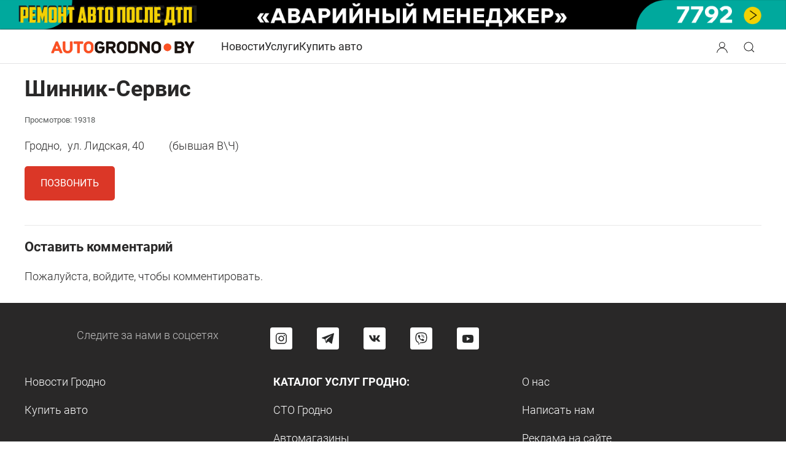

--- FILE ---
content_type: text/html; charset=utf-8
request_url: https://autogrodno.by/shinomontazhi/item/shinnik-servis.html
body_size: 11629
content:
<!DOCTYPE html>
<html lang="ru-ru" dir="ltr" vocab="https://schema.org/">
    <head>
	<meta name="viewport" content="width=device-width, initial-scale=1">
	<meta name="country" content="Belarus" />
        <meta name="geography" content="Grodno, Belarus" />
        <link rel="icon" href="https://autogrodno.by/favicon.ico" sizes="any">
	        <link rel="apple-touch-icon" href="https://autogrodno.by/apple-icon-180x180.png">
	        <meta name="google-site-verification" content="ArJsmhfdqehbJEozL9gNa3mc7RLBtkoNanfqBqD_Jf8" />
        <meta charset="utf-8">
	<meta name="keywords" content="ИП Лозовик, шинник-сервис, Гродно, шиномонтаж, компьютерная диагностика, отзывы, раскатка дисков">
	<meta name="description" content="Шинник-Сервис - Шиномонтаж в Гродно. Раскатка дисков, аргонная сварка, покраска дисков, компьютерная диагностика автомобилей. Отзывы, адрес, телефоны">
	<meta name="generator" content="Joomla! - Open Source Content Management">
	<title>Шинник-Сервис - Автомобили Гродно</title>
	<link href="https://autogrodno.by/shinomontazhi/item/shinnik-servis.html" rel="canonical">
	<link href="https://autogrodno.by/poisk.opensearch" rel="search" title="OpenSearch Автомобили Гродно" type="application/opensearchdescription+xml">
	<link href="/favicon.ico" rel="icon" type="image/vnd.microsoft.icon">
<link href="/media/vendor/joomla-custom-elements/css/joomla-alert.min.css?0.4.1" rel="stylesheet">
	<link href="/media/system/css/joomla-fontawesome.min.css?4.5.32" rel="preload" as="style" onload="this.onload=null;this.rel='stylesheet'">
	<link href="/templates/yootheme_autogrod/css/theme.43.css?1769301872" rel="stylesheet">
	<link href="https://autogrodno.by/plugins/system/djclassifiedsyt/assets/css/style.css" rel="stylesheet">
<script src="/media/vendor/jquery/js/jquery.min.js?3.7.1"></script>
	<script src="/media/legacy/js/jquery-noconflict.min.js?504da4"></script>
	<script type="application/json" class="joomla-script-options new">{"joomla.jtext":{"ERROR":"Ошибка","MESSAGE":"Сообщение","NOTICE":"Внимание","WARNING":"Предупреждение","JCLOSE":"Закрыть","JOK":"Ок","JOPEN":"Открыть"},"system.paths":{"root":"","rootFull":"https:\/\/autogrodno.by\/","base":"","baseFull":"https:\/\/autogrodno.by\/"},"csrf.token":"c7d8a41516514dd6fab29b230bee9c66","system.keepalive":{"interval":1140000,"uri":"\/component\/ajax\/?format=json"}}</script>
	<script src="/media/system/js/core.min.js?a3d8f8"></script>
	<script src="/media/system/js/keepalive.min.js?08e025" type="module"></script>
	<script src="/media/system/js/messages.min.js?9a4811" type="module"></script>
	<script src="/templates/yootheme/packages/theme-analytics/app/analytics.min.js?4.5.32" defer></script>
	<script src="/templates/yootheme/vendor/assets/uikit/dist/js/uikit.min.js?4.5.32"></script>
	<script src="/templates/yootheme/vendor/assets/uikit/dist/js/uikit-icons.min.js?4.5.32"></script>
	<script src="/templates/yootheme/js/theme.js?4.5.32"></script>
	<script src="/templates/yootheme/js/theme-search.js?4.5.32" defer></script>
	<script src="https://autogrodno.by/plugins/system/djclassifiedsyt/assets/js/script.js"></script>
	<script src="/media/zoo/assets/js/responsive.js?ver=20260125"></script>
	<script src="/components/com_zoo/assets/js/default.js?ver=20260125"></script>
	<script src="/media/zoo/libraries/jquery/plugins/cookie/jquery-cookie.js?ver=20260125"></script>
	<script src="/media/zoo/assets/js/comment.js?ver=20260125"></script>
	<script src="/media/zoo/assets/js/placeholder.js?ver=20260125"></script>
	<script src="https://autogrodno.by/media/zoo/applications/jbuniversal/assets/js/libs/browser.min.js?043"></script>
	<script src="https://autogrodno.by/media/zoo/applications/jbuniversal/assets/js/libs/cookie.min.js?043"></script>
	<script src="https://autogrodno.by/media/zoo/applications/jbuniversal/assets/js/libs/sweetalert2.all.min.js?043"></script>
	<script src="https://autogrodno.by/media/zoo/applications/jbuniversal/assets/js/helper.js?043"></script>
	<script src="https://autogrodno.by/media/zoo/applications/jbuniversal/assets/js/widget.js?043"></script>
	<script src="https://autogrodno.by/media/zoo/applications/jbuniversal/assets/js/jbzoo.js?043"></script>
	<script src="https://autogrodno.by/media/zoo/applications/jbuniversal/assets/js/widget/goto.js?043"></script>
	<script src="https://autogrodno.by/media/zoo/applications/jbuniversal/assets/js/widget/select.js?043"></script>
	<script src="https://autogrodno.by/media/zoo/applications/jbuniversal/assets/js/widget/money.js?043"></script>
	<script src="https://autogrodno.by/media/zoo/applications/jbuniversal/assets/js/widget/heightfix.js?043"></script>
	<script>window.yootheme ||= {}; var $theme = yootheme.theme = {"google_analytics":"G-BHEBQPRFXE","google_analytics_anonymize":"","i18n":{"close":{"label":"\u0417\u0430\u043a\u0440\u044b\u0442\u044c"},"totop":{"label":"\u041d\u0430\u0432\u0435\u0440\u0445"},"marker":{"label":"\u041e\u0442\u043a\u0440\u044b\u0442\u044c"},"navbarToggleIcon":{"label":"\u041e\u0442\u043a\u0440\u044b\u0442\u044c \u043c\u0435\u043d\u044e"},"paginationPrevious":{"label":"\u041f\u0440\u0435\u0434\u044b\u0434\u0443\u0449\u0430\u044f \u0441\u0442\u0440\u0430\u043d\u0438\u0446\u0430"},"paginationNext":{"label":"\u0421\u043b\u0435\u0434\u0443\u044e\u0449\u0430\u044f \u0441\u0442\u0440\u0430\u043d\u0438\u0446\u0430"},"searchIcon":{"toggle":"\u041e\u0442\u043a\u0440\u044b\u0442\u044c \u043f\u043e\u0438\u0441\u043a","submit":"\u0418\u0441\u043a\u0430\u0442\u044c"},"slider":{"next":"\u0421\u043b\u0435\u0434\u0443\u044e\u0449\u0438\u0439 \u0441\u043b\u0430\u0439\u0434","previous":"\u041f\u0440\u0435\u0434\u044b\u0434\u0443\u0449\u0438\u0439 \u0441\u043b\u0430\u0439\u0434","slideX":"\u0421\u043b\u0430\u0439\u0434 %s","slideLabel":"%s \u0438\u0437 %s"},"slideshow":{"next":"\u0421\u043b\u0435\u0434\u0443\u044e\u0449\u0438\u0439 \u0441\u043b\u0430\u0439\u0434","previous":"\u041f\u0440\u0435\u0434\u044b\u0434\u0443\u0449\u0438\u0439 \u0441\u043b\u0430\u0439\u0434","slideX":"\u0421\u043b\u0430\u0439\u0434 %s","slideLabel":"%s \u0438\u0437 %s"},"lightboxPanel":{"next":"\u0421\u043b\u0435\u0434\u0443\u044e\u0449\u0438\u0439 \u0441\u043b\u0430\u0439\u0434","previous":"\u041f\u0440\u0435\u0434\u044b\u0434\u0443\u0449\u0438\u0439 \u0441\u043b\u0430\u0439\u0434","slideLabel":"%s \u0438\u0437 %s","close":"\u0417\u0430\u043a\u0440\u044b\u0442\u044c"}}};</script>
	<script>	JBZoo.DEBUG = 0;
	jQuery.migrateMute = false;
</script>
	<script>	JBZoo.addVar("currencyList", {"default_cur":{"code":"default_cur","value":1,"name":"\u041f\u043e \u0443\u043c\u043e\u043b\u0447\u0430\u043d\u0438\u044e","format":{"symbol":"","round_type":"none","round_value":"2","num_decimals":"2","decimal_sep":".","thousands_sep":" ","format_positive":"%v%s","format_negative":"-%v%s"}},"%":{"code":"%","value":1,"name":"\u041f\u0440\u043e\u0446\u0435\u043d\u0442\u044b","format":{"symbol":"%","round_type":"none","round_value":"2","num_decimals":"2","decimal_sep":".","thousands_sep":" ","format_positive":"%v%s","format_negative":"-%v%s"}},"eur":{"code":"default_cur","value":1,"name":"\u041f\u043e \u0443\u043c\u043e\u043b\u0447\u0430\u043d\u0438\u044e","format":{"symbol":"","round_type":"none","round_value":"2","num_decimals":"2","decimal_sep":".","thousands_sep":" ","format_positive":"%v%s","format_negative":"-%v%s"}}} );
</script>
	<script>	JBZoo.addVar("cartItems", {} );
</script>
	<script>	JBZoo.addVar("JBZOO_DIALOGBOX_OK", "Ok" );
</script>
	<script>	JBZoo.addVar("JBZOO_DIALOGBOX_CANCEL", "Cancel" );
</script>
	<script>	jQuery(function($){ $(".jbzoo .jsGoto").JBZooGoto({}, 0); });
</script>
	<script>	jQuery(function($){ $(".jbzoo select").JBZooSelect({}, 0); });
</script>
	<script>UIkit.util.ready(function() {
UIkit.icon.add('viber','<svg xmlns="http://www.w3.org/2000/svg" width= "20"    viewBox="0 0 512 512"><!--! Font Awesome Free 6.4.2 by @fontawesome - https://fontawesome.com License - https://fontawesome.com/license (Commercial License) Copyright 2023 Fonticons, Inc. --><path d="M444 49.9C431.3 38.2 379.9.9 265.3.4c0 0-135.1-8.1-200.9 52.3C27.8 89.3 14.9 143 13.5 209.5c-1.4 66.5-3.1 191.1 117 224.9h.1l-.1 51.6s-.8 20.9 13 25.1c16.6 5.2 26.4-10.7 42.3-27.8 8.7-9.4 20.7-23.2 29.8-33.7 82.2 6.9 145.3-8.9 152.5-11.2 16.6-5.4 110.5-17.4 125.7-142 15.8-128.6-7.6-209.8-49.8-246.5zM457.9 287c-12.9 104-89 110.6-103 115.1-6 1.9-61.5 15.7-131.2 11.2 0 0-52 62.7-68.2 79-5.3 5.3-11.1 4.8-11-5.7 0-6.9.4-85.7.4-85.7-.1 0-.1 0 0 0-101.8-28.2-95.8-134.3-94.7-189.8 1.1-55.5 11.6-101 42.6-131.6 55.7-50.5 170.4-43 170.4-43 96.9.4 143.3 29.6 154.1 39.4 35.7 30.6 53.9 103.8 40.6 211.1zm-139-80.8c.4 8.6-12.5 9.2-12.9.6-1.1-22-11.4-32.7-32.6-33.9-8.6-.5-7.8-13.4.7-12.9 27.9 1.5 43.4 17.5 44.8 46.2zm20.3 11.3c1-42.4-25.5-75.6-75.8-79.3-8.5-.6-7.6-13.5.9-12.9 58 4.2 88.9 44.1 87.8 92.5-.1 8.6-13.1 8.2-12.9-.3zm47 13.4c.1 8.6-12.9 8.7-12.9.1-.6-81.5-54.9-125.9-120.8-126.4-8.5-.1-8.5-12.9 0-12.9 73.7.5 133 51.4 133.7 139.2zM374.9 329v.2c-10.8 19-31 40-51.8 33.3l-.2-.3c-21.1-5.9-70.8-31.5-102.2-56.5-16.2-12.8-31-27.9-42.4-42.4-10.3-12.9-20.7-28.2-30.8-46.6-21.3-38.5-26-55.7-26-55.7-6.7-20.8 14.2-41 33.3-51.8h.2c9.2-4.8 18-3.2 23.9 3.9 0 0 12.4 14.8 17.7 22.1 5 6.8 11.7 17.7 15.2 23.8 6.1 10.9 2.3 22-3.7 26.6l-12 9.6c-6.1 4.9-5.3 14-5.3 14s17.8 67.3 84.3 84.3c0 0 9.1.8 14-5.3l9.6-12c4.6-6 15.7-9.8 26.6-3.7 14.7 8.3 33.4 21.2 45.8 32.9 7 5.7 8.6 14.4 3.8 23.6z" fill="#7F4DA0" fill-rule="evenodd" id="Viber"/></svg>');

UIkit.icon.add('tg','<svg version="1.1" class="icon-tg" width="20" xmlns="http://www.w3.org/2000/svg" xmlns:xlink="http://www.w3.org/1999/xlink" x="0px" y="0px"viewBox="0 0 300 300" style="enable-background:new 0 0 300 300;" xml:space="preserve"> <g id="XMLID_496_"> <path id="XMLID_497_" d="M5.299,144.645l69.126,25.8l26.756,86.047c1.712,5.511,8.451,7.548,12.924,3.891l38.532-31.412 c4.039-3.291,9.792-3.455,14.013-0.391l69.498,50.457c4.785,3.478,11.564,0.856,12.764-4.926L299.823,29.22 c1.31-6.316-4.896-11.585-10.91-9.259L5.218,129.402C-1.783,132.102-1.722,142.014,5.299,144.645z M96.869,156.711l135.098-83.207 c2.428-1.491,4.926,1.792,2.841,3.726L123.313,180.87c-3.919,3.648-6.447,8.53-7.163,13.829l-3.798,28.146 c-0.503,3.758-5.782,4.131-6.819,0.494l-14.607-51.325C89.253,166.16,91.691,159.907,96.869,156.711z"/> </g> <g> </g> <g> </g> <g> </g> <g> </g> <g> </g> <g> </g> <g> </g> <g> </g> <g> </g> <g> </g> <g> </g> <g> </g> <g> </g> <g> </g> <g> </g> </svg>');

UIkit.icon.add('vk','<svg height="20px" style="enable-background:new 0 0 20 20;" version="1.1" viewBox="0 0 512 512" width="20px" xml:space="preserve" xmlns="http://www.w3.org/2000/svg" xmlns:xlink="http://www.w3.org/1999/xlink"><g id="comp_x5F_364-vk"><g><path d="M475.515,137.899c3.16-10.674,0-18.53-15.2-18.53h-50.297c-12.809,0-18.702,6.746-21.861,14.261 c0,0-25.617,62.422-61.825,102.899c-11.698,11.699-17.078,15.457-23.482,15.457c-3.158,0-8.027-3.758-8.027-14.432v-99.655 c0-12.809-3.588-18.53-14.176-18.53h-79.075c-8.027,0-12.809,5.978-12.809,11.528c0,12.125,18.104,14.943,19.983,49.101v74.123 c0,16.225-2.904,19.212-9.308,19.212c-17.079,0-58.581-62.678-83.174-134.409c-4.952-13.919-9.821-19.555-22.715-19.555H43.25 c-14.346,0-17.25,6.746-17.25,14.261c0,13.32,17.079,79.502,79.502,166.945c41.587,59.689,100.167,92.056,153.453,92.056 c32.022,0,35.951-7.173,35.951-19.555c0-57.045-2.903-62.425,13.152-62.425c7.428,0,20.237,3.757,50.127,32.534 c34.155,34.158,39.792,49.445,58.92,49.445h50.297c14.347,0,21.606-7.173,17.421-21.351 c-9.564-29.801-74.208-91.114-77.111-95.213c-7.429-9.564-5.295-13.835,0-22.375C407.799,253.608,469.195,167.189,475.515,137.899 L475.515,137.899z"/></g></g><g class="icon-vk"/></svg>');
    
    });</script>

    </head>
    <body class="">

        
        
        <div class="tm-page">

                        <header>


<div class="tm-header-mobile uk-hidden@m">


        <div uk-sticky cls-active="uk-navbar-sticky" sel-target=".uk-navbar-container">
    
        <div class="uk-navbar-container">

            <div class="uk-container uk-container-expand">
                <nav class="uk-navbar" uk-navbar="{&quot;container&quot;:&quot;.tm-header-mobile &gt; [uk-sticky]&quot;}">

                                        <div class="uk-navbar-left">

                                                    
<div class="uk-navbar-item" id="module-106">

    
    
<div class="uk-margin-remove-last-child custom" ><a href="/" aria-label="Logo Autogrodno. Back to start page">

<img src="/logo.png" alt="Автомобили Гродно. Сайт Autogrodno.by " width="180" height="18">
<!--<img src="/images/logo-af-2023-2.png"  />
 <svg width="125" height="32" viewBox="0 0 125 32" fill="none" xmlns="http://www.w3.org/2000/svg">
<text fill="#292828" xml:space="preserve" style="white-space: pre" font-family="Roboto local" font-size="24" font-weight="bold" letter-spacing="0em"><tspan x="48" y="22.7031">grodno</tspan></text>
<text fill="#F04800" xml:space="preserve" style="white-space: pre" font-family="Roboto local" font-size="24" font-weight="bold" letter-spacing="0em"><tspan x="0" y="22.7031">auto</tspan></text>
</svg>-->
</a>
</div>

</div>

                        			
			

                        
                    </div>
                    
                    
                                        <div class="uk-navbar-right">

                                                    

    <a class="uk-navbar-toggle" id="module-tm-1" href="#search-tm-1-search" uk-search-icon uk-toggle></a>

    <div uk-modal id="search-tm-1-search" class="uk-modal">
        <div class="uk-modal-dialog uk-modal-body uk-width-1-1">

            
            
                <form id="search-tm-1" action="/poisk.html" method="get" role="search" class="uk-search js-finder-searchform uk-width-1-1 uk-search-medium"><input name="q" class="uk-search-input" placeholder="Поиск" required aria-label="Поиск" type="search" autofocus uk-search="{&quot;target&quot;:&quot;#search-tm-1-search-results&quot;,&quot;mode&quot;:&quot;modal&quot;,&quot;preventSubmit&quot;:false}"><button uk-search-icon class="uk-search-icon-flip" type="submit"></button></form>
                                <div class="uk-margin uk-hidden-empty" id="search-tm-1-search-results"><div class="uk-grid tm-grid-expand uk-child-width-1-1 uk-grid-margin">
<div class="uk-width-1-1@m">
    
        
            
            
            
                
                    
<div>
    <form role="search" class="uk-search uk-search-medium uk-width-1-1" action="/poisk.html" method="get">
        
        <input type="search" placeholder="Поиск" class="uk-search-input" required aria-label="Поиск" name="q">
        
        
    </form>
</div>
                
            
        
    
</div></div></div>
                
            
        </div>
    </div>

<a uk-toggle href="#tm-dialog-mobile" class="uk-navbar-toggle uk-navbar-toggle-animate">

        
        <div uk-navbar-toggle-icon></div>

        
    </a>
                        
			
                        

                    </div>
                    
                </nav>
            </div>

        </div>

        </div>
    




    
    
        <div id="tm-dialog-mobile" class="uk-dropbar uk-dropbar-top" uk-drop="{&quot;clsDrop&quot;:&quot;uk-dropbar&quot;,&quot;flip&quot;:&quot;false&quot;,&quot;container&quot;:&quot;.tm-header-mobile&quot;,&quot;target-y&quot;:&quot;.tm-header-mobile .uk-navbar-container&quot;,&quot;mode&quot;:&quot;click&quot;,&quot;target-x&quot;:&quot;.tm-header-mobile .uk-navbar-container&quot;,&quot;stretch&quot;:true,&quot;bgScroll&quot;:&quot;false&quot;,&quot;animateOut&quot;:true,&quot;duration&quot;:300,&quot;toggle&quot;:&quot;false&quot;}">

        <div class="tm-height-min-1-1 uk-flex uk-flex-column">

                        <div class="uk-margin-auto-bottom">
                
<div class="uk-panel" id="module-menu-dialog-mobile">

    
    
<ul class="uk-nav uk-nav-primary uk-nav-">
    
	<li class="item-300058"><a href="/news.html">Новости</a></li>
	<li class="item-100098"><a href="/kat-avtofirm.html">Услуги</a></li>
	<li class="item-100273"><a href="/avtorynok.html">Купить авто</a></li></ul>

</div>

<div class="uk-panel" id="module-628">

    
    
<ul class="uk-margin-top uk-nav uk-nav-default">
    
	<li class="item-301080"><a href="/poteri-i-nakhodki-grodno.html">Потери и находки Гродно</a></li></ul>

</div>

<div class="uk-panel" id="module-630">

    
    

    <form id="search-630" action="/shinomontazhi/item/kurstak.html" method="post" role="search" class="uk-search uk-search-default uk-width-1-1"><input name="searchword" placeholder="поиск" minlength="3" aria-label="Поиск" type="search" class="uk-search-input"><input type="hidden" name="task" value="search"><input type="hidden" name="option" value="com_search"><input type="hidden" name="Itemid" value="300805"><button uk-search-icon class="uk-search-icon-flip" type="submit"></button></form>
    

</div>

<div class="uk-panel" id="module-16">

    
    
<form id="login-form-16" action="/shinomontazhi/item/shinnik-servis.html" method="post">

        <div class="uk-margin">
        Вход / Регистрация    </div>
    
    <div class="uk-margin">
        <input class="uk-input" type="text" name="username" autocomplete="username" size="18" placeholder="Логин" aria-label="Логин">
    </div>

    <div class="uk-margin">
        <input class="uk-input" type="password" name="password" autocomplete="current-password" size="18" placeholder="Пароль" aria-label="Пароль">
    </div>

    
        <div class="uk-margin">
        <label>
            <input type="checkbox" name="remember" value="yes" checked>
            Запомнить меня        </label>
    </div>
    
    
    <div class="uk-margin">
        <button class="uk-button uk-button-primary" value="Войти" name="Submit" type="submit">Войти</button>
    </div>

    <ul class="uk-list uk-margin-remove-bottom">
        <li><a href="/component/users/reset.html?Itemid=300834">Забыли пароль?</a></li>
        <li><a href="/component/users/remind.html?Itemid=300834">Забыли логин?</a></li>
                        <li><a href="/component/users/registration.html?Itemid=300834">Регистрация</a></li>
            </ul>

    
    <input type="hidden" name="option" value="com_users">
    <input type="hidden" name="task" value="user.login">
    <input type="hidden" name="return" value="aHR0cHM6Ly9hdXRvZ3JvZG5vLmJ5L3NoaW5vbW9udGF6aGkvaXRlbS9zaGlubmlrLXNlcnZpcy5odG1s">
    <input type="hidden" name="c7d8a41516514dd6fab29b230bee9c66" value="1">
</form>

</div>

            </div>
            
            
        </div>

    </div>
    

</div>



<div class="uk-margin-auto">
	            <div class="toolbar-all uk-grid-medium uk-child-width-auto uk-flex-center" uk-grid="margin: uk-margin-small-top">
	               	<div>
<div class="uk-panel" id="module-537">

    
    <div class="mod-banners bannergroup">

    <div class="mod-banners__item banneritem">
                                        <noindex><a href="https://grodnoauto.by/kuzovnoy-remont?utm_source=autogrodno.by-&utm_medium=banner&utm_campaign=mkc05_01_26&utm_content=site_autogrodno.by&utm_term=mkc05_01_26">
<picture>
    <source srcset="/images/banners/ban-vw/new/13-mob.gif"
            media="(max-width: 450px)">
    <img src="/images/banners/ban-vw/new/13-dec.gif" width="1601" height="61" alt="Haval"/>
</picture>
</a>
</noindex>            </div>

</div>

</div>
</div>
	            </div>
       		</div>

<header class="tm-header uk-visible@m">



        <div uk-sticky media="@m" cls-active="uk-navbar-sticky" sel-target=".uk-navbar-container">
    
        <div class="uk-navbar-container">

            <div class="uk-container">
                <nav class="uk-navbar" uk-navbar="{&quot;align&quot;:&quot;center&quot;,&quot;container&quot;:&quot;.tm-header &gt; [uk-sticky]&quot;,&quot;boundary&quot;:&quot;.tm-header .uk-navbar-container&quot;}">

                                        <div class="uk-navbar-left">

                                                    
<div class="uk-navbar-item" id="module-578">

    
    
<div class="uk-margin-remove-last-child custom" ><a href="/" class="uk-padding" alt="Автомобили Гродно. Сайт Autogrodno.by " aria-label="Logo Autogrodno. Back to start page"> <img src="/logo.png" alt="Логотип Autogrodno.by " width="240" height="24"> </a></div>

</div>

                        
                                                    
<ul class="uk-navbar-nav">
    
	<li class="item-300058"><a href="/news.html">Новости</a></li>
	<li class="item-100098"><a href="/kat-avtofirm.html">Услуги</a></li>
	<li class="item-100273"><a href="/avtorynok.html">Купить авто</a></li></ul>

                        
                        
                    </div>
                    
                    
                                        <div class="uk-navbar-right">

                        
                                                    
<div class="uk-navbar-item modallogin" id="module-706">

    
    
<div class="uk-margin-remove-last-child custom" ><a href="#modal-login-mobile" class="modloginicon" aria-label="Login user modal" aria-labelledby="Search" aria-expanded="false" uk-toggle> <button class="uk-button" uk-icon="user" aria-label="Search button" aria-labelledby="Open search modal"> </button> </a> <a href="#search-tm-1-search" class="modsearchicon" aria-label="Open search modal" aria-labelledby="Search" uk-toggle> <button class="uk-button" uk-icon="search" aria-label="Search button" aria-labelledby="Open search modal"> </button> </a>
<div id="modal-login-mobile" uk-modal>
<div class="uk-modal-dialog uk-modal-body"><button type="button" class="uk-modal-close-full uk-close uk-icon" aria-label="Close login modal" uk-close> </button> 
<form id="login-form-16" action="/avtorazborki.html" method="post">

        <div class="uk-margin">
        Вход / Регистрация    </div>
    
    <div class="uk-margin">
        <input class="uk-input" type="text" name="username" autocomplete="username" size="18" placeholder="Логин" aria-label="Логин">
    </div>

    <div class="uk-margin">
        <input class="uk-input" type="password" name="password" autocomplete="current-password" size="18" placeholder="Пароль" aria-label="Пароль">
    </div>

    
        <div class="uk-margin">
        <label>
            <input type="checkbox" name="remember" value="yes" checked>
            Запомнить меня        </label>
    </div>
    
    
    <div class="uk-margin">
        <button class="uk-button uk-button-primary" value="Войти" name="Submit" type="submit">Войти</button>
    </div>

    <ul class="uk-list uk-margin-remove-bottom">
        <li><a href="/component/users/reset.html?Itemid=300834">Забыли пароль?</a></li>
        <li><a href="/component/users/remind.html?Itemid=300834">Забыли логин?</a></li>
                        <li><a href="/component/users/registration.html?Itemid=300834">Регистрация</a></li>
            </ul>

    
    <input type="hidden" name="option" value="com_users">
    <input type="hidden" name="task" value="user.login">
    <input type="hidden" name="return" value="aHR0cHM6Ly9hdXRvZ3JvZG5vLmJ5L2F2dG9yYXpib3JraS5odG1s">
    <input type="hidden" name="85e9eb246bbb46d5287ce3ed6984d3c3" value="1">
</form>
</div>
<div id="modal-search-mobile" class="uk-modal-full uk-modal" tabindex="-1" uk-modal>
<div class="uk-modal-dialog uk-flex uk-flex-center uk-flex-middle" uk-height-viewport><button type="button" class="uk-modal-close-full uk-icon uk-close" uk-close></button>
<div class="uk-search uk-search-large"><form action="/" method="post" id="search-tm-11" class="uk-search uk-search-large" role="search"><input name="searchword" type="search" class="uk-search-input uk-text-center" autofocus="" placeholder="Поиск" /> <input name="task" type="hidden" value="search" /> <input name="option" type="hidden" value="com_search" /> <input name="Itemid" type="hidden" value="300805" /></form></div>
</div>
</div>
</div></div>

</div>

                        
                    </div>
                    
                </nav>
            </div>

        </div>

        </div>
    







	
	<div class="top-bannerdelete   uk-text-center uk-section uk-section-xsmall uk-padding-remove-bottom">
		<div class="uk-container">
	
		</div>
	</div>

</header>

</header>
            		
            
            
            <div id="tm-main" role="main"  class="tm-main uk-section uk-section-xsmall">
		
		
                <div class="uk-container">
					
		       
			
                    
                            

            
            <div id="system-message-container" aria-live="polite"></div>

           <main> <div class="yoo-zoo testclsddd jbuniversal-uikit3 jbuniversal-uikit3-shinnik-servis">
	
			

<div class="uk-width-3-4@m uk-margin ">
					<div class="uk-flex uk-flex-row" style="display:block; ">
		  	 	<h1 class="el-title uk-margin-bottom" style="display:inline;"> Шинник-Сервис </h1>
				 
						  	 	 	<span class="teaser-otzyv" style="font-weight:300; font-size:16px;">
					     <a href="/shinomontazhi/item/shinnik-servis.html#comments"></a> 					</span>
		        			        </div>
		
					<p class="uk-text-meta">
				<span class="element element-itemhits first last">
	Просмотров: 19318</span>			</p>
		
					</div>



<div class="uk-child-width-expand@s " uk-grid>
    
        
    	 
     
    <div class="uk-width-expand@s  uk-padding-remove-top">



		

					   <div class="uk-grid ">
		   		 <div class="full-teaser-adres uk-margin-small-bottom adresgorod"> 
				     Гродно, 				    <div class="uk-align-right">
<li class="uk-margin-remove element element-text">
	<ul class="uk-list"><li>ул. Лидская, 40</li></ul></li>
</div>
				    
				 </div>
				 				<div class="utocnenia-adres-full"> (бывшая В\Ч) </div>
                           </div>
		
		
	        
	        

		
	
		<div class="  uk-margin-small-top">


		   
	      
		<!-- This is a button toggling the modal -->
		 <a class="uk-button uk-button-danger uk-border-rounded uk-text-center" href="#modal-sections" uk-toggle>Позвонить</a> 
		<!-- This is the modal -->
		
		<div id="modal-sections" uk-modal>
		    <div class="uk-modal-dialog">
		        <button class="uk-modal-close-default" type="button" uk-close></button>
		        <div class="uk-modal-header">
		            <a href="https://autogrodno.by/" class="uk-navbar-item uk-logo">
		    <img alt="" src="/logo.png" srcset="/logo.png 186w" sizes="(min-width: 186px) 186px" data-width="186" data-height="42" loading="lazy" decoding="async"></a>
		        </div>
		        <div class="uk-modal-body">
		            <p>Сообщите, что нашли компанию на АвтоГродно. Вам будут рады.</p>
			    <div class="uk-panel"><div class="element element-text first last">
	<h3>Телефоны</h3><div>+375 (29) 585-62-79 - Шиномонтаж</div><div>+375 (29) 268-02-22 - Шиномонтаж</div><div>+375 (29) 285-40-52 - Диагностика</div></div></div>
		        </div>
		
		        
		    </div>
		</div>	
			   		 
	     


 		   <div class="teaser-buttons"> 
 		      		  </div>
				 
			                           </div>


	 
    </div>



 


</div>
	



<div class="uk-grid uk-margin ">

		


		
		
						
				

</div>

 




		


	
<div class="all-info2">

		
	

			
	

	

</div>













			




<hr>


<div id="kod">
<!-- РЇРЅРґРµРєСЃ.Р”РёСЂРµРєС‚ -->
<div id="yandex_ad19"></div>
<script type="text/javascript">
(function(w, d, n, s, t) {
    w[n] = w[n] || [];
    w[n].push(function() {
        Ya.Direct.insertInto(115041, "yandex_ad19", {
			stat_id: 19,
            site_charset: "utf-8",
            ad_format: "direct",
            font_size: 1,
            type: "flat",
            limit: 3,
            title_font_size: 3,
            site_bg_color: "FFFFFF",
            title_color: "F03C02",
            url_color: "256799",
            text_color: "666666",
            hover_color: "DC522B",
            favicon: true,
            no_sitelinks: true
        });
    });
    t = d.documentElement.firstChild;
    s = d.createElement("script");
    s.type = "text/javascript";
    s.src = "https://an.yandex.ru/system/context.js";
    s.setAttribute("async", "true");
    t.insertBefore(s, t.firstChild);
})(window, document, "yandex_context_callbacks");
</script>
</div>

		
<div id="comments" class="uk-margin">

    	
<div id="respond" class="uk-margin">
	<h3>Оставить комментарий</h3>

	<form method="post" action="/component/zoo/?controller=comment&amp;task=save">

	
		
		<div class="uk-margin">
			Пожалуйста, войдите, чтобы комментировать. 		</div>

		
		
	
		
	</form>
</div>

</div>

<script type="text/javascript">
	jQuery(function($) {
		$('#comments').Comment({
			cookiePrefix: 'zoo-comment_',
			cookieLifetime: '15552000',
			msgCancel: 'Отменить'
		});
	});
</script>
	
</div></main>

            
                      

                </div>
            </div>
            
            

            <!-- Builder #footer --><style class="uk-margin-remove-adjacent">#footer\#0 .el-item{padding-bottom: 20px;}#footer\#1 .el-item{padding-bottom: 20px;}#footer\#2 .el-item{padding-bottom: 20px;}</style>
<div class="uk-section-secondary uk-section uk-section-small">
    
        
        
        
            
                                <div class="uk-container">                
                    <div class="uk-grid tm-grid-expand uk-grid-column-collapse uk-margin" uk-grid>
<div class="uk-width-1-3@m">
    
        
            
            
            
                
                    <div class="uk-text-center"> <div id="social-description">Следите за&nbsp;нами<span class="hid"> в&nbsp;соцсетях</span></div></div>
                
            
        
    
</div>
<div class="uk-width-expand@m">
    
        
            
            
            
                
                    <div class="uk-text-center"><div id="social-footer" class="uk-margin uk-text-left@l">    <div class="uk-child-width-auto uk-flex-inline uk-grid" uk-grid="">
            <div class="uk-first-column">
<a class="el-link uk-icon-button" href="https://www.instagram.com/autogrodno.by" aria-label="Перейти на страницу АвтоГродно в Instagram" rel="noreferrer"><span class="uk-icon"><svg width="20" height="20" viewBox="0 0 20 20"><path d="M13.55,1H6.46C3.45,1,1,3.44,1,6.44v7.12c0,3,2.45,5.44,5.46,5.44h7.08c3.02,0,5.46-2.44,5.46-5.44V6.44 C19.01,3.44,16.56,1,13.55,1z M17.5,14c0,1.93-1.57,3.5-3.5,3.5H6c-1.93,0-3.5-1.57-3.5-3.5V6c0-1.93,1.57-3.5,3.5-3.5h8 c1.93,0,3.5,1.57,3.5,3.5V14z"></path><circle cx="14.87" cy="5.26" r="1.09"></circle><path d="M10.03,5.45c-2.55,0-4.63,2.06-4.63,4.6c0,2.55,2.07,4.61,4.63,4.61c2.56,0,4.63-2.061,4.63-4.61 C14.65,7.51,12.58,5.45,10.03,5.45L10.03,5.45L10.03,5.45z M10.08,13c-1.66,0-3-1.34-3-2.99c0-1.65,1.34-2.99,3-2.99s3,1.34,3,2.99 C13.08,11.66,11.74,13,10.08,13L10.08,13L10.08,13z"></path></svg></span></a></div>
            <div>
<a class="el-link uk-icon-button" href="https://t.me/autogrodnoby" aria-label="Перейти на канал автогродно в Telegram" rel="noreferrer"><span  class="uk-icon"><svg version="1.1" class="icon-tg" width="20" xmlns="http://www.w3.org/2000/svg" xmlns:xlink="http://www.w3.org/1999/xlink" x="0px" y="0px" viewBox="0 0 300 300" style="enable-background:new 0 0 300 300;" xml:space="preserve"> <g id="XMLID_496_"> <path id="XMLID_497_" d="M5.299,144.645l69.126,25.8l26.756,86.047c1.712,5.511,8.451,7.548,12.924,3.891l38.532-31.412 c4.039-3.291,9.792-3.455,14.013-0.391l69.498,50.457c4.785,3.478,11.564,0.856,12.764-4.926L299.823,29.22 c1.31-6.316-4.896-11.585-10.91-9.259L5.218,129.402C-1.783,132.102-1.722,142.014,5.299,144.645z M96.869,156.711l135.098-83.207 c2.428-1.491,4.926,1.792,2.841,3.726L123.313,180.87c-3.919,3.648-6.447,8.53-7.163,13.829l-3.798,28.146 c-0.503,3.758-5.782,4.131-6.819,0.494l-14.607-51.325C89.253,166.16,91.691,159.907,96.869,156.711z"></path> </g> <g> </g> <g> </g> <g> </g> <g> </g> <g> </g> <g> </g> <g> </g> <g> </g> <g> </g> <g> </g> <g> </g> <g> </g> <g> </g> <g> </g> <g> </g> </svg></span></a></div>
            <div>
<a class="el-link uk-icon-button" href="https://vk.com/autogrodnoby" aria-label="Перейти на страницу автогродно в социальной сети вконтакте" rel="noreferrer"><span  class="uk-icon"><svg height="20" style="enable-background:new 0 0 20 20;" version="1.1" viewBox="0 0 512 512" width="20" xml:space="preserve" xmlns="http://www.w3.org/2000/svg" xmlns:xlink="http://www.w3.org/1999/xlink"><g id="comp_x5F_364-vk"><g><path d="M475.515,137.899c3.16-10.674,0-18.53-15.2-18.53h-50.297c-12.809,0-18.702,6.746-21.861,14.261 c0,0-25.617,62.422-61.825,102.899c-11.698,11.699-17.078,15.457-23.482,15.457c-3.158,0-8.027-3.758-8.027-14.432v-99.655 c0-12.809-3.588-18.53-14.176-18.53h-79.075c-8.027,0-12.809,5.978-12.809,11.528c0,12.125,18.104,14.943,19.983,49.101v74.123 c0,16.225-2.904,19.212-9.308,19.212c-17.079,0-58.581-62.678-83.174-134.409c-4.952-13.919-9.821-19.555-22.715-19.555H43.25 c-14.346,0-17.25,6.746-17.25,14.261c0,13.32,17.079,79.502,79.502,166.945c41.587,59.689,100.167,92.056,153.453,92.056 c32.022,0,35.951-7.173,35.951-19.555c0-57.045-2.903-62.425,13.152-62.425c7.428,0,20.237,3.757,50.127,32.534 c34.155,34.158,39.792,49.445,58.92,49.445h50.297c14.347,0,21.606-7.173,17.421-21.351 c-9.564-29.801-74.208-91.114-77.111-95.213c-7.429-9.564-5.295-13.835,0-22.375C407.799,253.608,469.195,167.189,475.515,137.899 L475.515,137.899z"></path></g></g><g class="icon-vk"></g></svg></span></a></div>
            <div>
<a class="el-link uk-icon-button" href="https://invite.viber.com/?g2=AQBkrMAwEBs4Bkpqm0dP%2Fj1c0CgYkce%2FNJE2VS%2F5zAneCXMms%2BFBg0e4rtnr%2Ftls" aria-label="Перейти на группу автогродно в Viber" rel="noreferrer"><span  class="uk-icon"><svg xmlns="http://www.w3.org/2000/svg" width="20" viewBox="0 0 512 512"><path d="M444 49.9C431.3 38.2 379.9.9 265.3.4c0 0-135.1-8.1-200.9 52.3C27.8 89.3 14.9 143 13.5 209.5c-1.4 66.5-3.1 191.1 117 224.9h.1l-.1 51.6s-.8 20.9 13 25.1c16.6 5.2 26.4-10.7 42.3-27.8 8.7-9.4 20.7-23.2 29.8-33.7 82.2 6.9 145.3-8.9 152.5-11.2 16.6-5.4 110.5-17.4 125.7-142 15.8-128.6-7.6-209.8-49.8-246.5zM457.9 287c-12.9 104-89 110.6-103 115.1-6 1.9-61.5 15.7-131.2 11.2 0 0-52 62.7-68.2 79-5.3 5.3-11.1 4.8-11-5.7 0-6.9.4-85.7.4-85.7-.1 0-.1 0 0 0-101.8-28.2-95.8-134.3-94.7-189.8 1.1-55.5 11.6-101 42.6-131.6 55.7-50.5 170.4-43 170.4-43 96.9.4 143.3 29.6 154.1 39.4 35.7 30.6 53.9 103.8 40.6 211.1zm-139-80.8c.4 8.6-12.5 9.2-12.9.6-1.1-22-11.4-32.7-32.6-33.9-8.6-.5-7.8-13.4.7-12.9 27.9 1.5 43.4 17.5 44.8 46.2zm20.3 11.3c1-42.4-25.5-75.6-75.8-79.3-8.5-.6-7.6-13.5.9-12.9 58 4.2 88.9 44.1 87.8 92.5-.1 8.6-13.1 8.2-12.9-.3zm47 13.4c.1 8.6-12.9 8.7-12.9.1-.6-81.5-54.9-125.9-120.8-126.4-8.5-.1-8.5-12.9 0-12.9 73.7.5 133 51.4 133.7 139.2zM374.9 329v.2c-10.8 19-31 40-51.8 33.3l-.2-.3c-21.1-5.9-70.8-31.5-102.2-56.5-16.2-12.8-31-27.9-42.4-42.4-10.3-12.9-20.7-28.2-30.8-46.6-21.3-38.5-26-55.7-26-55.7-6.7-20.8 14.2-41 33.3-51.8h.2c9.2-4.8 18-3.2 23.9 3.9 0 0 12.4 14.8 17.7 22.1 5 6.8 11.7 17.7 15.2 23.8 6.1 10.9 2.3 22-3.7 26.6l-12 9.6c-6.1 4.9-5.3 14-5.3 14s17.8 67.3 84.3 84.3c0 0 9.1.8 14-5.3l9.6-12c4.6-6 15.7-9.8 26.6-3.7 14.7 8.3 33.4 21.2 45.8 32.9 7 5.7 8.6 14.4 3.8 23.6z" fill="#7F4DA0" fill-rule="evenodd" id="Viber"></path></svg></span></a></div>
            <div>
<a class="el-link uk-icon-button" href="https://www.youtube.com/c/autogrodnoby/featured" aria-label="Перейти на канал автогродно в ютуб" rel="noreferrer"><span class="uk-icon"><svg width="20" height="20" viewBox="0 0 20 20"><path d="M15,4.1c1,0.1,2.3,0,3,0.8c0.8,0.8,0.9,2.1,0.9,3.1C19,9.2,19,10.9,19,12c-0.1,1.1,0,2.4-0.5,3.4c-0.5,1.1-1.4,1.5-2.5,1.6 c-1.2,0.1-8.6,0.1-11,0c-1.1-0.1-2.4-0.1-3.2-1c-0.7-0.8-0.7-2-0.8-3C1,11.8,1,10.1,1,8.9c0-1.1,0-2.4,0.5-3.4C2,4.5,3,4.3,4.1,4.2 C5.3,4.1,12.6,4,15,4.1z M8,7.5v6l5.5-3L8,7.5z"></path></svg></span></a></div>
    
    </div></div></div>
                
            
        
    
</div>
<div class="uk-width-1-3@m">
    
        
            
            
            
                
                    
                
            
        
    
</div></div><div id="footerlinks" class="uk-grid tm-grid-expand uk-grid-column-small uk-margin" uk-grid>
<div class="uk-width-1-3@m">
    
        
            
            
            
                
                    
<ul class="uk-list footer-o-nas uk-text-muted uk-padding-bottom uk-margin-small" id="footer#0">
    
    
                <li class="el-item">            <div class="el-content uk-panel"><a href="/news.html" class="el-link uk-margin-remove-last-child">Новости Гродно</a></div>        </li>                <li class="el-item">            <div class="el-content uk-panel"><a href="/avtorynok.html" class="el-link uk-margin-remove-last-child">Купить авто</a></div>        </li>        
    
    
</ul>
                
            
        
    
</div>
<div class="uk-width-1-3@m">
    
        
            
            
            
                
                    
<ul class="uk-list footer-o-nas uk-text-muted uk-padding-bottom uk-margin-small" id="footer#1">
    
    
                <li class="el-item">            <div class="el-content uk-panel"><a href="/kat-avtofirm.html" class="el-link uk-margin-remove-last-child"><span class="uk-text-bold">КАТАЛОГ УСЛУГ ГРОДНО:</span></a></div>        </li>                <li class="el-item">            <div class="el-content uk-panel"><a href="/sto.html" class="el-link uk-margin-remove-last-child">СТО Гродно</a></div>        </li>                <li class="el-item">            <div class="el-content uk-panel"><a href="/avtomagaziny.html" class="el-link uk-margin-remove-last-child">Автомагазины</a></div>        </li>                <li class="el-item">            <div class="el-content uk-panel"><a href="/avtorazborki.html" class="el-link uk-margin-remove-last-child">Авторазборки</a></div>        </li>                <li class="el-item">            <div class="el-content uk-panel"><a href="/shinomontazhi.html" class="el-link uk-margin-remove-last-child">Шиномонтажи</a></div>        </li>                <li class="el-item">            <div class="el-content uk-panel"><a href="/evakuatory.html" class="el-link uk-margin-remove-last-child">Эвакуаторы</a></div>        </li>                <li class="el-item">            <div class="el-content uk-panel"><a href="/spetstekhnika.html" class="el-link uk-margin-remove-last-child">Спецтехника</a></div>        </li>        
    
    
</ul>
                
            
        
    
</div>
<div class="uk-width-1-3@m">
    
        
            
            
            
                
                    
<ul class="uk-list footer-o-nas uk-text-muted" id="footer#2">
    
    
                <li class="el-item">            <div class="el-content uk-panel"><a href="/o-nas.html" class="el-link uk-margin-remove-last-child">О нас</a></div>        </li>                <li class="el-item">            <div class="el-content uk-panel"><a href="/addnews.html" class="el-link uk-margin-remove-last-child">Написать нам</a></div>        </li>                <li class="el-item">            <div class="el-content uk-panel"><a href="/reklama-na-autogrodno.html" class="el-link uk-margin-remove-last-child">Реклама на сайте</a></div>        </li>                <li class="el-item">            <div class="el-content uk-panel"><a href="/razmestit-firmu.html" class="el-link uk-margin-remove-last-child">Разместить фирму</a></div>        </li>        
    
    
</ul>
                
            
        
    
</div></div><div class="uk-grid tm-grid-expand uk-child-width-1-1 uk-grid-margin">
<div class="uk-width-1-1">
    
        
            
            
            
                
                    <div class="uk-panel uk-margin uk-text-center@s uk-text-center" id="copy-footer">© 2006 -
<script>// <![CDATA[
document.currentScript.insertAdjacentHTML('afterend', '<time datetime="' + new Date().toJSON() + '">' + new Intl.DateTimeFormat(document.documentElement.lang, {year: 'numeric'}).format() + '</time> ');    
// ]]></script>
АвтоГродно</div>
                
            
        
    
</div></div><div class="uk-margin-medium-top uk-grid tm-grid-expand uk-grid-row-collapse" uk-grid>
<div class="uk-width-1-6@m">
    
        
            
            
            
                
                    <div><!-- Yandex.Metrika counter -->
<script type="text/javascript" >
   (function(m,e,t,r,i,k,a){m[i]=m[i]||function(){(m[i].a=m[i].a||[]).push(arguments)};
   m[i].l=1*new Date();
   for (var j = 0; j < document.scripts.length; j++) {if (document.scripts[j].src === r) { return; }}
   k=e.createElement(t),a=e.getElementsByTagName(t)[0],k.async=1,k.src=r,a.parentNode.insertBefore(k,a)})
   (window, document, "script", "https://cdn.jsdelivr.net/npm/yandex-metrica-watch/tag.js", "ym");

   ym(21171661, "init", {
        clickmap:true,
        trackLinks:true,
        accurateTrackBounce:true
   });
</script>
<noscript><div class="uk-hidden"><img src="https://mc.yandex.ru/watch/21171661" style="position:absolute; left:-9999px;" alt="" /></div></noscript>
<!-- /Yandex.Metrika counter -->


</div>
                
            
        
    
</div>
<div class="uk-width-1-2@m">
    
        
            
            
            
                
                    
                
            
        
    
</div>
<div class="uk-width-1-3@m">
    
        
            
            
            
                
                    
                
            
        
    
</div></div>
                                </div>                
            
        
    
</div>
<div class="uk-hidden@m uk-position-bottom  uk-border uk-position-fixed uk-padding-small uk-background-muted uk-hidden@m uk-section-default uk-section">
    
        
        
        
            
                                <div class="uk-container">                
                    <div class="uk-hidden@m uk-grid tm-grid-expand uk-child-width-1-1 uk-grid-margin">
<div class="uk-width-1-1 uk-hidden@m">
    
        
            
            
            
                
                    
<div class="submenu uk-text-bold uk-text-center uk-hidden@m">
    <ul class="uk-margin-remove-bottom uk-subnav uk-flex-center" uk-margin>        <li class="el-item ">
    <a class="el-link" href="/news.html">Новости</a></li>
        <li class="el-item ">
    <a class="el-link" href="/kat-avtofirm.html">Услуги</a></li>
        <li class="el-item ">
    <a class="el-link" href="/avtorynok.html">Авторынок</a></li>
        </ul>
</div>
                
            
        
    
</div></div>
                                </div>                
            
        
    
</div>
        </div>

        
        
<div class="uk-margin-remove-last-child custom" ><!-- Yandex.Metrika counter -->
<script type="text/javascript">
	(function(m, e, t, r, i, k, a) {
		m[i] = m[i] || function() {
			(m[i].a = m[i].a || []).push(arguments)
		};
		m[i].l = 1 * new Date();
		for (var j = 0; j < document.scripts.length; j++) {
			if (document.scripts[j].src === r) {
				return;
			}
		}
		k = e.createElement(t), a = e.getElementsByTagName(t)[0], k.async = 1, k.src = r, a.parentNode.insertBefore(k, a)
	})
	(window, document, "script", "https://mc.yandex.ru/metrika/tag.js", "ym");

	ym(21171661, "init", {
		clickmap: true,
		trackLinks: true,
		accurateTrackBounce: true
	});
</script>
<noscript><div><img src="https://mc.yandex.ru/watch/21171661" style="position:absolute; left:-9999px;" alt="" /></div></noscript><!-- /Yandex.Metrika counter --></div>


    </body>
</html>


--- FILE ---
content_type: text/css
request_url: https://autogrodno.by/plugins/system/djclassifiedsyt/assets/css/style.css
body_size: 29
content:
.djcf-bid-currency {
    margin-left: 5px;
}

.djcf-bid-input input {
    width: inherit !important;
}

.el-fav.marked svg polygon,
.el-fav.marked svg path {
    fill: currentColor;
}

--- FILE ---
content_type: application/javascript
request_url: https://autogrodno.by/media/zoo/assets/js/placeholder.js?ver=20260125
body_size: 526
content:
/* Copyright (C) YOOtheme GmbH, https://www.gnu.org/licenses/gpl.html GNU/GPL */

jQuery(function(t){var n="placeholder"in document.createElement("input"),i="placeholder"in document.createElement("textarea");n&&i?t.fn.placeholder=function(){return this}:t.fn.placeholder=function(){return this.filter((n?"textarea":":input")+"[placeholder]").on("focus.placeholder",o).on("blur.placeholder",c).trigger("blur.placeholder").end()};function d(a){var l={},e=/^jQuery\d+$/;return t.each(a.attributes,function(p,r){r.specified&&!e.test(r.name)&&(l[r.name]=r.value)}),l}function o(){var a=t(this);a.val()===a.attr("placeholder")&&a.hasClass("placeholder")&&(a.data("placeholder-password")?a.hide().next().show().focus():a.val("").removeClass("placeholder"))}function c(a){var l,e=t(this);if(e.val()===""||e.val()===e.attr("placeholder")){if(e.is(":password")){if(!e.data("placeholder-textinput")){try{l=e.clone().attr({type:"text"})}catch(p){l=t("<input>").attr(t.extend(d(e[0]),{type:"text"}))}l.removeAttr("name").data("placeholder-password",!0).on("focus.placeholder",o),e.data("placeholder-textinput",l).before(l)}e=e.hide().prev().show()}e.addClass("placeholder").val(e.attr("placeholder"))}else e.removeClass("placeholder")}t(function(){t("form").on("submit.placeholder",function(){var a=t(".placeholder",this).each(o);setTimeout(function(){a.each(c)},10)})}),t(window).on("unload.placeholder",function(){t(".placeholder").val("")})});
